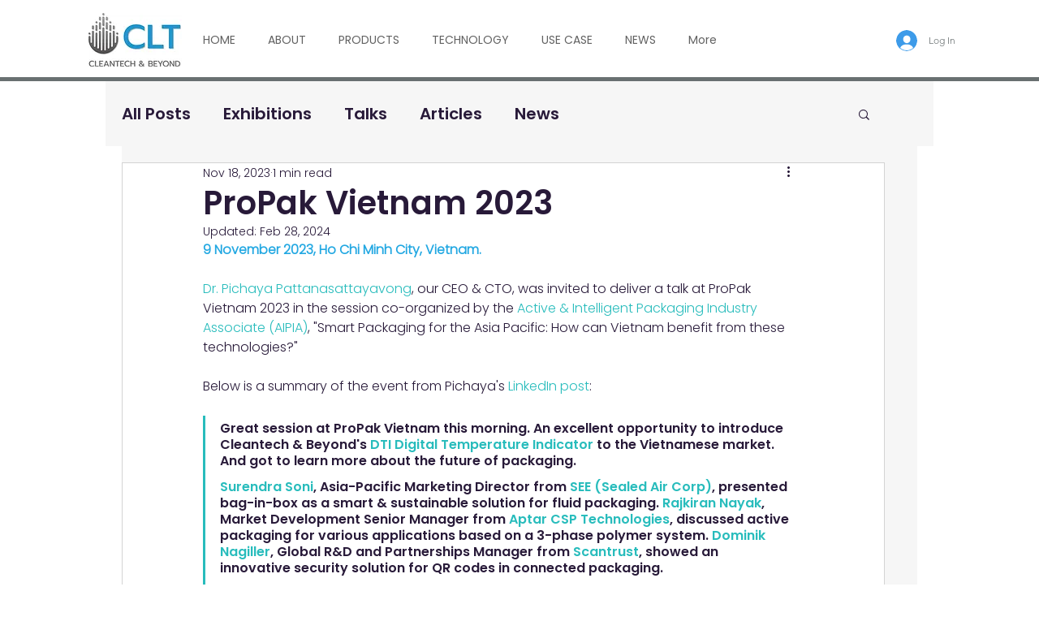

--- FILE ---
content_type: text/css; charset=utf-8
request_url: https://www.cleantech-beyond.com/_serverless/pro-gallery-css-v4-server/layoutCss?ver=2&id=kihec11981-not-scoped&items=3464_2040_1536%7C3647_1000_1000%7C3476_1000_666%7C3539_1000_666&container=840_740_558.109375_720&options=gallerySizeType:px%7CenableInfiniteScroll:true%7CtitlePlacement:SHOW_ON_HOVER%7CimageMargin:5%7CisVertical:false%7CgridStyle:0%7CgalleryLayout:1%7CnumberOfImagesPerRow:0%7CgallerySizePx:300%7CcubeType:fill%7CgalleryThumbnailsAlignment:none
body_size: -132
content:
#pro-gallery-kihec11981-not-scoped [data-hook="item-container"][data-idx="0"].gallery-item-container{opacity: 1 !important;display: block !important;transition: opacity .2s ease !important;top: 0px !important;left: 0px !important;right: auto !important;height: 316px !important;width: 419px !important;} #pro-gallery-kihec11981-not-scoped [data-hook="item-container"][data-idx="0"] .gallery-item-common-info-outer{height: 100% !important;} #pro-gallery-kihec11981-not-scoped [data-hook="item-container"][data-idx="0"] .gallery-item-common-info{height: 100% !important;width: 100% !important;} #pro-gallery-kihec11981-not-scoped [data-hook="item-container"][data-idx="0"] .gallery-item-wrapper{width: 419px !important;height: 316px !important;margin: 0 !important;} #pro-gallery-kihec11981-not-scoped [data-hook="item-container"][data-idx="0"] .gallery-item-content{width: 419px !important;height: 316px !important;margin: 0px 0px !important;opacity: 1 !important;} #pro-gallery-kihec11981-not-scoped [data-hook="item-container"][data-idx="0"] .gallery-item-hover{width: 419px !important;height: 316px !important;opacity: 1 !important;} #pro-gallery-kihec11981-not-scoped [data-hook="item-container"][data-idx="0"] .item-hover-flex-container{width: 419px !important;height: 316px !important;margin: 0px 0px !important;opacity: 1 !important;} #pro-gallery-kihec11981-not-scoped [data-hook="item-container"][data-idx="0"] .gallery-item-wrapper img{width: 100% !important;height: 100% !important;opacity: 1 !important;} #pro-gallery-kihec11981-not-scoped [data-hook="item-container"][data-idx="1"].gallery-item-container{opacity: 1 !important;display: block !important;transition: opacity .2s ease !important;top: 0px !important;left: 424px !important;right: auto !important;height: 316px !important;width: 316px !important;} #pro-gallery-kihec11981-not-scoped [data-hook="item-container"][data-idx="1"] .gallery-item-common-info-outer{height: 100% !important;} #pro-gallery-kihec11981-not-scoped [data-hook="item-container"][data-idx="1"] .gallery-item-common-info{height: 100% !important;width: 100% !important;} #pro-gallery-kihec11981-not-scoped [data-hook="item-container"][data-idx="1"] .gallery-item-wrapper{width: 316px !important;height: 316px !important;margin: 0 !important;} #pro-gallery-kihec11981-not-scoped [data-hook="item-container"][data-idx="1"] .gallery-item-content{width: 316px !important;height: 316px !important;margin: 0px 0px !important;opacity: 1 !important;} #pro-gallery-kihec11981-not-scoped [data-hook="item-container"][data-idx="1"] .gallery-item-hover{width: 316px !important;height: 316px !important;opacity: 1 !important;} #pro-gallery-kihec11981-not-scoped [data-hook="item-container"][data-idx="1"] .item-hover-flex-container{width: 316px !important;height: 316px !important;margin: 0px 0px !important;opacity: 1 !important;} #pro-gallery-kihec11981-not-scoped [data-hook="item-container"][data-idx="1"] .gallery-item-wrapper img{width: 100% !important;height: 100% !important;opacity: 1 !important;} #pro-gallery-kihec11981-not-scoped [data-hook="item-container"][data-idx="2"].gallery-item-container{opacity: 1 !important;display: block !important;transition: opacity .2s ease !important;top: 321px !important;left: 0px !important;right: auto !important;height: 244px !important;width: 367px !important;} #pro-gallery-kihec11981-not-scoped [data-hook="item-container"][data-idx="2"] .gallery-item-common-info-outer{height: 100% !important;} #pro-gallery-kihec11981-not-scoped [data-hook="item-container"][data-idx="2"] .gallery-item-common-info{height: 100% !important;width: 100% !important;} #pro-gallery-kihec11981-not-scoped [data-hook="item-container"][data-idx="2"] .gallery-item-wrapper{width: 367px !important;height: 244px !important;margin: 0 !important;} #pro-gallery-kihec11981-not-scoped [data-hook="item-container"][data-idx="2"] .gallery-item-content{width: 367px !important;height: 244px !important;margin: 0px 0px !important;opacity: 1 !important;} #pro-gallery-kihec11981-not-scoped [data-hook="item-container"][data-idx="2"] .gallery-item-hover{width: 367px !important;height: 244px !important;opacity: 1 !important;} #pro-gallery-kihec11981-not-scoped [data-hook="item-container"][data-idx="2"] .item-hover-flex-container{width: 367px !important;height: 244px !important;margin: 0px 0px !important;opacity: 1 !important;} #pro-gallery-kihec11981-not-scoped [data-hook="item-container"][data-idx="2"] .gallery-item-wrapper img{width: 100% !important;height: 100% !important;opacity: 1 !important;} #pro-gallery-kihec11981-not-scoped [data-hook="item-container"][data-idx="3"]{display: none !important;} #pro-gallery-kihec11981-not-scoped .pro-gallery-prerender{height:565.191913103763px !important;}#pro-gallery-kihec11981-not-scoped {height:565.191913103763px !important; width:740px !important;}#pro-gallery-kihec11981-not-scoped .pro-gallery-margin-container {height:565.191913103763px !important;}#pro-gallery-kihec11981-not-scoped .pro-gallery {height:565.191913103763px !important; width:740px !important;}#pro-gallery-kihec11981-not-scoped .pro-gallery-parent-container {height:565.191913103763px !important; width:745px !important;}